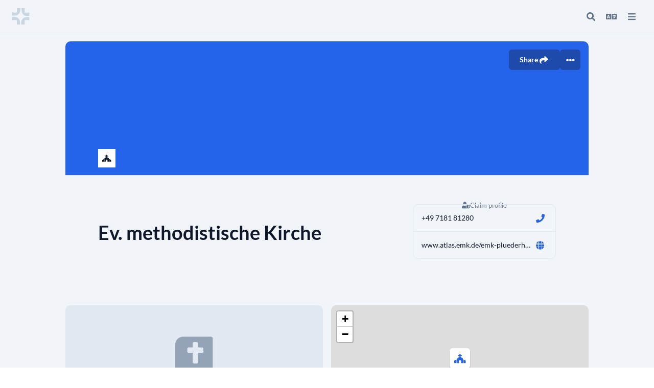

--- FILE ---
content_type: application/javascript
request_url: https://find.church.tools/_nuxt/asyncData.01c77a13.js
body_size: 981
content:
import{a8 as k,r as p,a9 as w,aa as B,Y as C,R as M,u as E,ab as z}from"./entry.d8c62f11.js";const H=()=>null;function A(...i){var _,D,v,g,P,b,x;const u=typeof i[i.length-1]=="string"?i.pop():void 0;typeof i[0]!="string"&&i.unshift(u);let[t,f,a={}]=i;if(typeof t!="string")throw new TypeError("[nuxt] [asyncData] key must be a string.");if(typeof f!="function")throw new TypeError("[nuxt] [asyncData] handler must be a function.");a.server=(_=a.server)!=null?_:!0,a.default=(D=a.default)!=null?D:H,a.lazy=(v=a.lazy)!=null?v:!1,a.immediate=(g=a.immediate)!=null?g:!0;const e=k(),d=()=>e.isHydrating?e.payload.data[t]:e.static.data[t],y=()=>d()!==void 0;e._asyncData[t]||(e._asyncData[t]={data:p((x=(b=d())!=null?b:(P=a.default)==null?void 0:P.call(a))!=null?x:null),pending:p(!y()),error:p(e.payload._errors[t]?w(e.payload._errors[t]):null)});const r={...e._asyncData[t]};r.refresh=r.execute=(s={})=>{if(e._asyncDataPromises[t]){if(s.dedupe===!1)return e._asyncDataPromises[t];e._asyncDataPromises[t].cancelled=!0}if(s._initial&&y())return d();r.pending.value=!0;const o=new Promise((n,c)=>{try{n(f(e))}catch(l){c(l)}}).then(n=>{if(o.cancelled)return e._asyncDataPromises[t];a.transform&&(n=a.transform(n)),a.pick&&(n=R(n,a.pick)),r.data.value=n,r.error.value=null}).catch(n=>{var c,l;if(o.cancelled)return e._asyncDataPromises[t];r.error.value=n,r.data.value=E((l=(c=a.default)==null?void 0:c.call(a))!=null?l:null)}).finally(()=>{o.cancelled||(r.pending.value=!1,e.payload.data[t]=r.data.value,r.error.value&&(e.payload._errors[t]=w(r.error.value)),delete e._asyncDataPromises[t])});return e._asyncDataPromises[t]=o,e._asyncDataPromises[t]};const h=()=>r.refresh({_initial:!0}),O=a.server!==!1&&e.payload.serverRendered;{const s=z();if(s&&!s._nuxtOnBeforeMountCbs){s._nuxtOnBeforeMountCbs=[];const n=s._nuxtOnBeforeMountCbs;s&&(B(()=>{n.forEach(c=>{c()}),n.splice(0,n.length)}),C(()=>n.splice(0,n.length)))}O&&e.isHydrating&&y()?r.pending.value=!1:s&&(e.payload.serverRendered&&e.isHydrating||a.lazy)&&a.immediate?s._nuxtOnBeforeMountCbs.push(h):a.immediate&&h(),a.watch&&M(a.watch,()=>r.refresh());const o=e.hook("app:data:refresh",n=>{if(!n||n.includes(t))return r.refresh()});s&&C(o)}const m=Promise.resolve(e._asyncDataPromises[t]).then(()=>r);return Object.assign(m,r),m}function R(i,u){const t={};for(const f of u)t[f]=i[f];return t}export{A as u};
